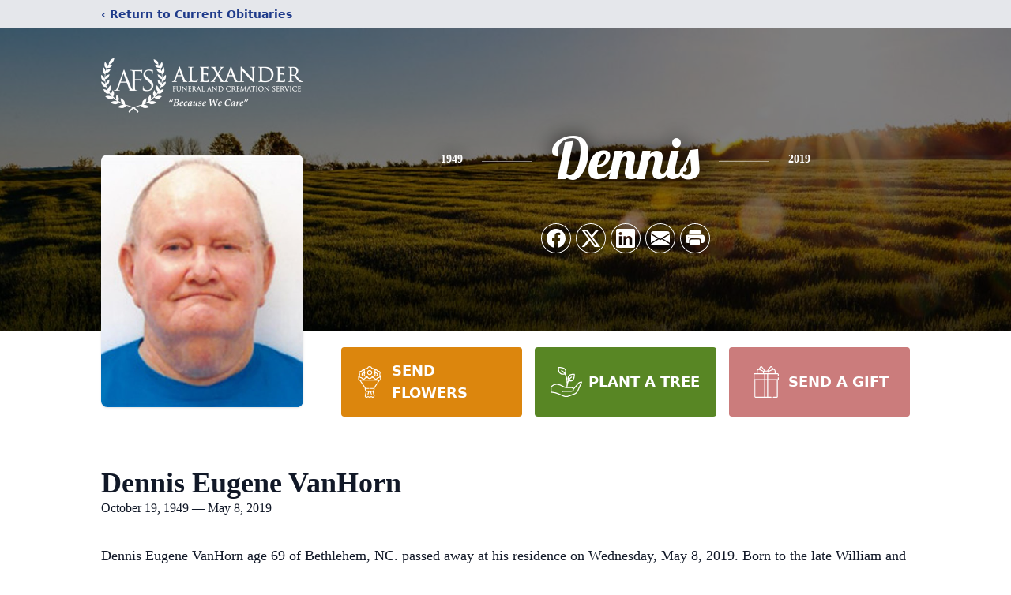

--- FILE ---
content_type: text/html; charset=utf-8
request_url: https://www.google.com/recaptcha/enterprise/anchor?ar=1&k=6LfK3DkoAAAAANLIquHlcemOAGXOLWEBEfca9ko4&co=aHR0cHM6Ly93d3cuYWxleGZ1bmVyYWxzZXJ2aWNlLmNvbTo0NDM.&hl=en&type=image&v=PoyoqOPhxBO7pBk68S4YbpHZ&theme=light&size=invisible&badge=bottomright&anchor-ms=20000&execute-ms=30000&cb=i3kqpn8cir8y
body_size: 48841
content:
<!DOCTYPE HTML><html dir="ltr" lang="en"><head><meta http-equiv="Content-Type" content="text/html; charset=UTF-8">
<meta http-equiv="X-UA-Compatible" content="IE=edge">
<title>reCAPTCHA</title>
<style type="text/css">
/* cyrillic-ext */
@font-face {
  font-family: 'Roboto';
  font-style: normal;
  font-weight: 400;
  font-stretch: 100%;
  src: url(//fonts.gstatic.com/s/roboto/v48/KFO7CnqEu92Fr1ME7kSn66aGLdTylUAMa3GUBHMdazTgWw.woff2) format('woff2');
  unicode-range: U+0460-052F, U+1C80-1C8A, U+20B4, U+2DE0-2DFF, U+A640-A69F, U+FE2E-FE2F;
}
/* cyrillic */
@font-face {
  font-family: 'Roboto';
  font-style: normal;
  font-weight: 400;
  font-stretch: 100%;
  src: url(//fonts.gstatic.com/s/roboto/v48/KFO7CnqEu92Fr1ME7kSn66aGLdTylUAMa3iUBHMdazTgWw.woff2) format('woff2');
  unicode-range: U+0301, U+0400-045F, U+0490-0491, U+04B0-04B1, U+2116;
}
/* greek-ext */
@font-face {
  font-family: 'Roboto';
  font-style: normal;
  font-weight: 400;
  font-stretch: 100%;
  src: url(//fonts.gstatic.com/s/roboto/v48/KFO7CnqEu92Fr1ME7kSn66aGLdTylUAMa3CUBHMdazTgWw.woff2) format('woff2');
  unicode-range: U+1F00-1FFF;
}
/* greek */
@font-face {
  font-family: 'Roboto';
  font-style: normal;
  font-weight: 400;
  font-stretch: 100%;
  src: url(//fonts.gstatic.com/s/roboto/v48/KFO7CnqEu92Fr1ME7kSn66aGLdTylUAMa3-UBHMdazTgWw.woff2) format('woff2');
  unicode-range: U+0370-0377, U+037A-037F, U+0384-038A, U+038C, U+038E-03A1, U+03A3-03FF;
}
/* math */
@font-face {
  font-family: 'Roboto';
  font-style: normal;
  font-weight: 400;
  font-stretch: 100%;
  src: url(//fonts.gstatic.com/s/roboto/v48/KFO7CnqEu92Fr1ME7kSn66aGLdTylUAMawCUBHMdazTgWw.woff2) format('woff2');
  unicode-range: U+0302-0303, U+0305, U+0307-0308, U+0310, U+0312, U+0315, U+031A, U+0326-0327, U+032C, U+032F-0330, U+0332-0333, U+0338, U+033A, U+0346, U+034D, U+0391-03A1, U+03A3-03A9, U+03B1-03C9, U+03D1, U+03D5-03D6, U+03F0-03F1, U+03F4-03F5, U+2016-2017, U+2034-2038, U+203C, U+2040, U+2043, U+2047, U+2050, U+2057, U+205F, U+2070-2071, U+2074-208E, U+2090-209C, U+20D0-20DC, U+20E1, U+20E5-20EF, U+2100-2112, U+2114-2115, U+2117-2121, U+2123-214F, U+2190, U+2192, U+2194-21AE, U+21B0-21E5, U+21F1-21F2, U+21F4-2211, U+2213-2214, U+2216-22FF, U+2308-230B, U+2310, U+2319, U+231C-2321, U+2336-237A, U+237C, U+2395, U+239B-23B7, U+23D0, U+23DC-23E1, U+2474-2475, U+25AF, U+25B3, U+25B7, U+25BD, U+25C1, U+25CA, U+25CC, U+25FB, U+266D-266F, U+27C0-27FF, U+2900-2AFF, U+2B0E-2B11, U+2B30-2B4C, U+2BFE, U+3030, U+FF5B, U+FF5D, U+1D400-1D7FF, U+1EE00-1EEFF;
}
/* symbols */
@font-face {
  font-family: 'Roboto';
  font-style: normal;
  font-weight: 400;
  font-stretch: 100%;
  src: url(//fonts.gstatic.com/s/roboto/v48/KFO7CnqEu92Fr1ME7kSn66aGLdTylUAMaxKUBHMdazTgWw.woff2) format('woff2');
  unicode-range: U+0001-000C, U+000E-001F, U+007F-009F, U+20DD-20E0, U+20E2-20E4, U+2150-218F, U+2190, U+2192, U+2194-2199, U+21AF, U+21E6-21F0, U+21F3, U+2218-2219, U+2299, U+22C4-22C6, U+2300-243F, U+2440-244A, U+2460-24FF, U+25A0-27BF, U+2800-28FF, U+2921-2922, U+2981, U+29BF, U+29EB, U+2B00-2BFF, U+4DC0-4DFF, U+FFF9-FFFB, U+10140-1018E, U+10190-1019C, U+101A0, U+101D0-101FD, U+102E0-102FB, U+10E60-10E7E, U+1D2C0-1D2D3, U+1D2E0-1D37F, U+1F000-1F0FF, U+1F100-1F1AD, U+1F1E6-1F1FF, U+1F30D-1F30F, U+1F315, U+1F31C, U+1F31E, U+1F320-1F32C, U+1F336, U+1F378, U+1F37D, U+1F382, U+1F393-1F39F, U+1F3A7-1F3A8, U+1F3AC-1F3AF, U+1F3C2, U+1F3C4-1F3C6, U+1F3CA-1F3CE, U+1F3D4-1F3E0, U+1F3ED, U+1F3F1-1F3F3, U+1F3F5-1F3F7, U+1F408, U+1F415, U+1F41F, U+1F426, U+1F43F, U+1F441-1F442, U+1F444, U+1F446-1F449, U+1F44C-1F44E, U+1F453, U+1F46A, U+1F47D, U+1F4A3, U+1F4B0, U+1F4B3, U+1F4B9, U+1F4BB, U+1F4BF, U+1F4C8-1F4CB, U+1F4D6, U+1F4DA, U+1F4DF, U+1F4E3-1F4E6, U+1F4EA-1F4ED, U+1F4F7, U+1F4F9-1F4FB, U+1F4FD-1F4FE, U+1F503, U+1F507-1F50B, U+1F50D, U+1F512-1F513, U+1F53E-1F54A, U+1F54F-1F5FA, U+1F610, U+1F650-1F67F, U+1F687, U+1F68D, U+1F691, U+1F694, U+1F698, U+1F6AD, U+1F6B2, U+1F6B9-1F6BA, U+1F6BC, U+1F6C6-1F6CF, U+1F6D3-1F6D7, U+1F6E0-1F6EA, U+1F6F0-1F6F3, U+1F6F7-1F6FC, U+1F700-1F7FF, U+1F800-1F80B, U+1F810-1F847, U+1F850-1F859, U+1F860-1F887, U+1F890-1F8AD, U+1F8B0-1F8BB, U+1F8C0-1F8C1, U+1F900-1F90B, U+1F93B, U+1F946, U+1F984, U+1F996, U+1F9E9, U+1FA00-1FA6F, U+1FA70-1FA7C, U+1FA80-1FA89, U+1FA8F-1FAC6, U+1FACE-1FADC, U+1FADF-1FAE9, U+1FAF0-1FAF8, U+1FB00-1FBFF;
}
/* vietnamese */
@font-face {
  font-family: 'Roboto';
  font-style: normal;
  font-weight: 400;
  font-stretch: 100%;
  src: url(//fonts.gstatic.com/s/roboto/v48/KFO7CnqEu92Fr1ME7kSn66aGLdTylUAMa3OUBHMdazTgWw.woff2) format('woff2');
  unicode-range: U+0102-0103, U+0110-0111, U+0128-0129, U+0168-0169, U+01A0-01A1, U+01AF-01B0, U+0300-0301, U+0303-0304, U+0308-0309, U+0323, U+0329, U+1EA0-1EF9, U+20AB;
}
/* latin-ext */
@font-face {
  font-family: 'Roboto';
  font-style: normal;
  font-weight: 400;
  font-stretch: 100%;
  src: url(//fonts.gstatic.com/s/roboto/v48/KFO7CnqEu92Fr1ME7kSn66aGLdTylUAMa3KUBHMdazTgWw.woff2) format('woff2');
  unicode-range: U+0100-02BA, U+02BD-02C5, U+02C7-02CC, U+02CE-02D7, U+02DD-02FF, U+0304, U+0308, U+0329, U+1D00-1DBF, U+1E00-1E9F, U+1EF2-1EFF, U+2020, U+20A0-20AB, U+20AD-20C0, U+2113, U+2C60-2C7F, U+A720-A7FF;
}
/* latin */
@font-face {
  font-family: 'Roboto';
  font-style: normal;
  font-weight: 400;
  font-stretch: 100%;
  src: url(//fonts.gstatic.com/s/roboto/v48/KFO7CnqEu92Fr1ME7kSn66aGLdTylUAMa3yUBHMdazQ.woff2) format('woff2');
  unicode-range: U+0000-00FF, U+0131, U+0152-0153, U+02BB-02BC, U+02C6, U+02DA, U+02DC, U+0304, U+0308, U+0329, U+2000-206F, U+20AC, U+2122, U+2191, U+2193, U+2212, U+2215, U+FEFF, U+FFFD;
}
/* cyrillic-ext */
@font-face {
  font-family: 'Roboto';
  font-style: normal;
  font-weight: 500;
  font-stretch: 100%;
  src: url(//fonts.gstatic.com/s/roboto/v48/KFO7CnqEu92Fr1ME7kSn66aGLdTylUAMa3GUBHMdazTgWw.woff2) format('woff2');
  unicode-range: U+0460-052F, U+1C80-1C8A, U+20B4, U+2DE0-2DFF, U+A640-A69F, U+FE2E-FE2F;
}
/* cyrillic */
@font-face {
  font-family: 'Roboto';
  font-style: normal;
  font-weight: 500;
  font-stretch: 100%;
  src: url(//fonts.gstatic.com/s/roboto/v48/KFO7CnqEu92Fr1ME7kSn66aGLdTylUAMa3iUBHMdazTgWw.woff2) format('woff2');
  unicode-range: U+0301, U+0400-045F, U+0490-0491, U+04B0-04B1, U+2116;
}
/* greek-ext */
@font-face {
  font-family: 'Roboto';
  font-style: normal;
  font-weight: 500;
  font-stretch: 100%;
  src: url(//fonts.gstatic.com/s/roboto/v48/KFO7CnqEu92Fr1ME7kSn66aGLdTylUAMa3CUBHMdazTgWw.woff2) format('woff2');
  unicode-range: U+1F00-1FFF;
}
/* greek */
@font-face {
  font-family: 'Roboto';
  font-style: normal;
  font-weight: 500;
  font-stretch: 100%;
  src: url(//fonts.gstatic.com/s/roboto/v48/KFO7CnqEu92Fr1ME7kSn66aGLdTylUAMa3-UBHMdazTgWw.woff2) format('woff2');
  unicode-range: U+0370-0377, U+037A-037F, U+0384-038A, U+038C, U+038E-03A1, U+03A3-03FF;
}
/* math */
@font-face {
  font-family: 'Roboto';
  font-style: normal;
  font-weight: 500;
  font-stretch: 100%;
  src: url(//fonts.gstatic.com/s/roboto/v48/KFO7CnqEu92Fr1ME7kSn66aGLdTylUAMawCUBHMdazTgWw.woff2) format('woff2');
  unicode-range: U+0302-0303, U+0305, U+0307-0308, U+0310, U+0312, U+0315, U+031A, U+0326-0327, U+032C, U+032F-0330, U+0332-0333, U+0338, U+033A, U+0346, U+034D, U+0391-03A1, U+03A3-03A9, U+03B1-03C9, U+03D1, U+03D5-03D6, U+03F0-03F1, U+03F4-03F5, U+2016-2017, U+2034-2038, U+203C, U+2040, U+2043, U+2047, U+2050, U+2057, U+205F, U+2070-2071, U+2074-208E, U+2090-209C, U+20D0-20DC, U+20E1, U+20E5-20EF, U+2100-2112, U+2114-2115, U+2117-2121, U+2123-214F, U+2190, U+2192, U+2194-21AE, U+21B0-21E5, U+21F1-21F2, U+21F4-2211, U+2213-2214, U+2216-22FF, U+2308-230B, U+2310, U+2319, U+231C-2321, U+2336-237A, U+237C, U+2395, U+239B-23B7, U+23D0, U+23DC-23E1, U+2474-2475, U+25AF, U+25B3, U+25B7, U+25BD, U+25C1, U+25CA, U+25CC, U+25FB, U+266D-266F, U+27C0-27FF, U+2900-2AFF, U+2B0E-2B11, U+2B30-2B4C, U+2BFE, U+3030, U+FF5B, U+FF5D, U+1D400-1D7FF, U+1EE00-1EEFF;
}
/* symbols */
@font-face {
  font-family: 'Roboto';
  font-style: normal;
  font-weight: 500;
  font-stretch: 100%;
  src: url(//fonts.gstatic.com/s/roboto/v48/KFO7CnqEu92Fr1ME7kSn66aGLdTylUAMaxKUBHMdazTgWw.woff2) format('woff2');
  unicode-range: U+0001-000C, U+000E-001F, U+007F-009F, U+20DD-20E0, U+20E2-20E4, U+2150-218F, U+2190, U+2192, U+2194-2199, U+21AF, U+21E6-21F0, U+21F3, U+2218-2219, U+2299, U+22C4-22C6, U+2300-243F, U+2440-244A, U+2460-24FF, U+25A0-27BF, U+2800-28FF, U+2921-2922, U+2981, U+29BF, U+29EB, U+2B00-2BFF, U+4DC0-4DFF, U+FFF9-FFFB, U+10140-1018E, U+10190-1019C, U+101A0, U+101D0-101FD, U+102E0-102FB, U+10E60-10E7E, U+1D2C0-1D2D3, U+1D2E0-1D37F, U+1F000-1F0FF, U+1F100-1F1AD, U+1F1E6-1F1FF, U+1F30D-1F30F, U+1F315, U+1F31C, U+1F31E, U+1F320-1F32C, U+1F336, U+1F378, U+1F37D, U+1F382, U+1F393-1F39F, U+1F3A7-1F3A8, U+1F3AC-1F3AF, U+1F3C2, U+1F3C4-1F3C6, U+1F3CA-1F3CE, U+1F3D4-1F3E0, U+1F3ED, U+1F3F1-1F3F3, U+1F3F5-1F3F7, U+1F408, U+1F415, U+1F41F, U+1F426, U+1F43F, U+1F441-1F442, U+1F444, U+1F446-1F449, U+1F44C-1F44E, U+1F453, U+1F46A, U+1F47D, U+1F4A3, U+1F4B0, U+1F4B3, U+1F4B9, U+1F4BB, U+1F4BF, U+1F4C8-1F4CB, U+1F4D6, U+1F4DA, U+1F4DF, U+1F4E3-1F4E6, U+1F4EA-1F4ED, U+1F4F7, U+1F4F9-1F4FB, U+1F4FD-1F4FE, U+1F503, U+1F507-1F50B, U+1F50D, U+1F512-1F513, U+1F53E-1F54A, U+1F54F-1F5FA, U+1F610, U+1F650-1F67F, U+1F687, U+1F68D, U+1F691, U+1F694, U+1F698, U+1F6AD, U+1F6B2, U+1F6B9-1F6BA, U+1F6BC, U+1F6C6-1F6CF, U+1F6D3-1F6D7, U+1F6E0-1F6EA, U+1F6F0-1F6F3, U+1F6F7-1F6FC, U+1F700-1F7FF, U+1F800-1F80B, U+1F810-1F847, U+1F850-1F859, U+1F860-1F887, U+1F890-1F8AD, U+1F8B0-1F8BB, U+1F8C0-1F8C1, U+1F900-1F90B, U+1F93B, U+1F946, U+1F984, U+1F996, U+1F9E9, U+1FA00-1FA6F, U+1FA70-1FA7C, U+1FA80-1FA89, U+1FA8F-1FAC6, U+1FACE-1FADC, U+1FADF-1FAE9, U+1FAF0-1FAF8, U+1FB00-1FBFF;
}
/* vietnamese */
@font-face {
  font-family: 'Roboto';
  font-style: normal;
  font-weight: 500;
  font-stretch: 100%;
  src: url(//fonts.gstatic.com/s/roboto/v48/KFO7CnqEu92Fr1ME7kSn66aGLdTylUAMa3OUBHMdazTgWw.woff2) format('woff2');
  unicode-range: U+0102-0103, U+0110-0111, U+0128-0129, U+0168-0169, U+01A0-01A1, U+01AF-01B0, U+0300-0301, U+0303-0304, U+0308-0309, U+0323, U+0329, U+1EA0-1EF9, U+20AB;
}
/* latin-ext */
@font-face {
  font-family: 'Roboto';
  font-style: normal;
  font-weight: 500;
  font-stretch: 100%;
  src: url(//fonts.gstatic.com/s/roboto/v48/KFO7CnqEu92Fr1ME7kSn66aGLdTylUAMa3KUBHMdazTgWw.woff2) format('woff2');
  unicode-range: U+0100-02BA, U+02BD-02C5, U+02C7-02CC, U+02CE-02D7, U+02DD-02FF, U+0304, U+0308, U+0329, U+1D00-1DBF, U+1E00-1E9F, U+1EF2-1EFF, U+2020, U+20A0-20AB, U+20AD-20C0, U+2113, U+2C60-2C7F, U+A720-A7FF;
}
/* latin */
@font-face {
  font-family: 'Roboto';
  font-style: normal;
  font-weight: 500;
  font-stretch: 100%;
  src: url(//fonts.gstatic.com/s/roboto/v48/KFO7CnqEu92Fr1ME7kSn66aGLdTylUAMa3yUBHMdazQ.woff2) format('woff2');
  unicode-range: U+0000-00FF, U+0131, U+0152-0153, U+02BB-02BC, U+02C6, U+02DA, U+02DC, U+0304, U+0308, U+0329, U+2000-206F, U+20AC, U+2122, U+2191, U+2193, U+2212, U+2215, U+FEFF, U+FFFD;
}
/* cyrillic-ext */
@font-face {
  font-family: 'Roboto';
  font-style: normal;
  font-weight: 900;
  font-stretch: 100%;
  src: url(//fonts.gstatic.com/s/roboto/v48/KFO7CnqEu92Fr1ME7kSn66aGLdTylUAMa3GUBHMdazTgWw.woff2) format('woff2');
  unicode-range: U+0460-052F, U+1C80-1C8A, U+20B4, U+2DE0-2DFF, U+A640-A69F, U+FE2E-FE2F;
}
/* cyrillic */
@font-face {
  font-family: 'Roboto';
  font-style: normal;
  font-weight: 900;
  font-stretch: 100%;
  src: url(//fonts.gstatic.com/s/roboto/v48/KFO7CnqEu92Fr1ME7kSn66aGLdTylUAMa3iUBHMdazTgWw.woff2) format('woff2');
  unicode-range: U+0301, U+0400-045F, U+0490-0491, U+04B0-04B1, U+2116;
}
/* greek-ext */
@font-face {
  font-family: 'Roboto';
  font-style: normal;
  font-weight: 900;
  font-stretch: 100%;
  src: url(//fonts.gstatic.com/s/roboto/v48/KFO7CnqEu92Fr1ME7kSn66aGLdTylUAMa3CUBHMdazTgWw.woff2) format('woff2');
  unicode-range: U+1F00-1FFF;
}
/* greek */
@font-face {
  font-family: 'Roboto';
  font-style: normal;
  font-weight: 900;
  font-stretch: 100%;
  src: url(//fonts.gstatic.com/s/roboto/v48/KFO7CnqEu92Fr1ME7kSn66aGLdTylUAMa3-UBHMdazTgWw.woff2) format('woff2');
  unicode-range: U+0370-0377, U+037A-037F, U+0384-038A, U+038C, U+038E-03A1, U+03A3-03FF;
}
/* math */
@font-face {
  font-family: 'Roboto';
  font-style: normal;
  font-weight: 900;
  font-stretch: 100%;
  src: url(//fonts.gstatic.com/s/roboto/v48/KFO7CnqEu92Fr1ME7kSn66aGLdTylUAMawCUBHMdazTgWw.woff2) format('woff2');
  unicode-range: U+0302-0303, U+0305, U+0307-0308, U+0310, U+0312, U+0315, U+031A, U+0326-0327, U+032C, U+032F-0330, U+0332-0333, U+0338, U+033A, U+0346, U+034D, U+0391-03A1, U+03A3-03A9, U+03B1-03C9, U+03D1, U+03D5-03D6, U+03F0-03F1, U+03F4-03F5, U+2016-2017, U+2034-2038, U+203C, U+2040, U+2043, U+2047, U+2050, U+2057, U+205F, U+2070-2071, U+2074-208E, U+2090-209C, U+20D0-20DC, U+20E1, U+20E5-20EF, U+2100-2112, U+2114-2115, U+2117-2121, U+2123-214F, U+2190, U+2192, U+2194-21AE, U+21B0-21E5, U+21F1-21F2, U+21F4-2211, U+2213-2214, U+2216-22FF, U+2308-230B, U+2310, U+2319, U+231C-2321, U+2336-237A, U+237C, U+2395, U+239B-23B7, U+23D0, U+23DC-23E1, U+2474-2475, U+25AF, U+25B3, U+25B7, U+25BD, U+25C1, U+25CA, U+25CC, U+25FB, U+266D-266F, U+27C0-27FF, U+2900-2AFF, U+2B0E-2B11, U+2B30-2B4C, U+2BFE, U+3030, U+FF5B, U+FF5D, U+1D400-1D7FF, U+1EE00-1EEFF;
}
/* symbols */
@font-face {
  font-family: 'Roboto';
  font-style: normal;
  font-weight: 900;
  font-stretch: 100%;
  src: url(//fonts.gstatic.com/s/roboto/v48/KFO7CnqEu92Fr1ME7kSn66aGLdTylUAMaxKUBHMdazTgWw.woff2) format('woff2');
  unicode-range: U+0001-000C, U+000E-001F, U+007F-009F, U+20DD-20E0, U+20E2-20E4, U+2150-218F, U+2190, U+2192, U+2194-2199, U+21AF, U+21E6-21F0, U+21F3, U+2218-2219, U+2299, U+22C4-22C6, U+2300-243F, U+2440-244A, U+2460-24FF, U+25A0-27BF, U+2800-28FF, U+2921-2922, U+2981, U+29BF, U+29EB, U+2B00-2BFF, U+4DC0-4DFF, U+FFF9-FFFB, U+10140-1018E, U+10190-1019C, U+101A0, U+101D0-101FD, U+102E0-102FB, U+10E60-10E7E, U+1D2C0-1D2D3, U+1D2E0-1D37F, U+1F000-1F0FF, U+1F100-1F1AD, U+1F1E6-1F1FF, U+1F30D-1F30F, U+1F315, U+1F31C, U+1F31E, U+1F320-1F32C, U+1F336, U+1F378, U+1F37D, U+1F382, U+1F393-1F39F, U+1F3A7-1F3A8, U+1F3AC-1F3AF, U+1F3C2, U+1F3C4-1F3C6, U+1F3CA-1F3CE, U+1F3D4-1F3E0, U+1F3ED, U+1F3F1-1F3F3, U+1F3F5-1F3F7, U+1F408, U+1F415, U+1F41F, U+1F426, U+1F43F, U+1F441-1F442, U+1F444, U+1F446-1F449, U+1F44C-1F44E, U+1F453, U+1F46A, U+1F47D, U+1F4A3, U+1F4B0, U+1F4B3, U+1F4B9, U+1F4BB, U+1F4BF, U+1F4C8-1F4CB, U+1F4D6, U+1F4DA, U+1F4DF, U+1F4E3-1F4E6, U+1F4EA-1F4ED, U+1F4F7, U+1F4F9-1F4FB, U+1F4FD-1F4FE, U+1F503, U+1F507-1F50B, U+1F50D, U+1F512-1F513, U+1F53E-1F54A, U+1F54F-1F5FA, U+1F610, U+1F650-1F67F, U+1F687, U+1F68D, U+1F691, U+1F694, U+1F698, U+1F6AD, U+1F6B2, U+1F6B9-1F6BA, U+1F6BC, U+1F6C6-1F6CF, U+1F6D3-1F6D7, U+1F6E0-1F6EA, U+1F6F0-1F6F3, U+1F6F7-1F6FC, U+1F700-1F7FF, U+1F800-1F80B, U+1F810-1F847, U+1F850-1F859, U+1F860-1F887, U+1F890-1F8AD, U+1F8B0-1F8BB, U+1F8C0-1F8C1, U+1F900-1F90B, U+1F93B, U+1F946, U+1F984, U+1F996, U+1F9E9, U+1FA00-1FA6F, U+1FA70-1FA7C, U+1FA80-1FA89, U+1FA8F-1FAC6, U+1FACE-1FADC, U+1FADF-1FAE9, U+1FAF0-1FAF8, U+1FB00-1FBFF;
}
/* vietnamese */
@font-face {
  font-family: 'Roboto';
  font-style: normal;
  font-weight: 900;
  font-stretch: 100%;
  src: url(//fonts.gstatic.com/s/roboto/v48/KFO7CnqEu92Fr1ME7kSn66aGLdTylUAMa3OUBHMdazTgWw.woff2) format('woff2');
  unicode-range: U+0102-0103, U+0110-0111, U+0128-0129, U+0168-0169, U+01A0-01A1, U+01AF-01B0, U+0300-0301, U+0303-0304, U+0308-0309, U+0323, U+0329, U+1EA0-1EF9, U+20AB;
}
/* latin-ext */
@font-face {
  font-family: 'Roboto';
  font-style: normal;
  font-weight: 900;
  font-stretch: 100%;
  src: url(//fonts.gstatic.com/s/roboto/v48/KFO7CnqEu92Fr1ME7kSn66aGLdTylUAMa3KUBHMdazTgWw.woff2) format('woff2');
  unicode-range: U+0100-02BA, U+02BD-02C5, U+02C7-02CC, U+02CE-02D7, U+02DD-02FF, U+0304, U+0308, U+0329, U+1D00-1DBF, U+1E00-1E9F, U+1EF2-1EFF, U+2020, U+20A0-20AB, U+20AD-20C0, U+2113, U+2C60-2C7F, U+A720-A7FF;
}
/* latin */
@font-face {
  font-family: 'Roboto';
  font-style: normal;
  font-weight: 900;
  font-stretch: 100%;
  src: url(//fonts.gstatic.com/s/roboto/v48/KFO7CnqEu92Fr1ME7kSn66aGLdTylUAMa3yUBHMdazQ.woff2) format('woff2');
  unicode-range: U+0000-00FF, U+0131, U+0152-0153, U+02BB-02BC, U+02C6, U+02DA, U+02DC, U+0304, U+0308, U+0329, U+2000-206F, U+20AC, U+2122, U+2191, U+2193, U+2212, U+2215, U+FEFF, U+FFFD;
}

</style>
<link rel="stylesheet" type="text/css" href="https://www.gstatic.com/recaptcha/releases/PoyoqOPhxBO7pBk68S4YbpHZ/styles__ltr.css">
<script nonce="BRuci9K-_mjTZA7Q3x2GtQ" type="text/javascript">window['__recaptcha_api'] = 'https://www.google.com/recaptcha/enterprise/';</script>
<script type="text/javascript" src="https://www.gstatic.com/recaptcha/releases/PoyoqOPhxBO7pBk68S4YbpHZ/recaptcha__en.js" nonce="BRuci9K-_mjTZA7Q3x2GtQ">
      
    </script></head>
<body><div id="rc-anchor-alert" class="rc-anchor-alert"></div>
<input type="hidden" id="recaptcha-token" value="[base64]">
<script type="text/javascript" nonce="BRuci9K-_mjTZA7Q3x2GtQ">
      recaptcha.anchor.Main.init("[\x22ainput\x22,[\x22bgdata\x22,\x22\x22,\[base64]/[base64]/[base64]/ZyhXLGgpOnEoW04sMjEsbF0sVywwKSxoKSxmYWxzZSxmYWxzZSl9Y2F0Y2goayl7RygzNTgsVyk/[base64]/[base64]/[base64]/[base64]/[base64]/[base64]/[base64]/bmV3IEJbT10oRFswXSk6dz09Mj9uZXcgQltPXShEWzBdLERbMV0pOnc9PTM/bmV3IEJbT10oRFswXSxEWzFdLERbMl0pOnc9PTQ/[base64]/[base64]/[base64]/[base64]/[base64]\\u003d\x22,\[base64]\x22,\x22w4tzV8ODRV/CnMKoJ2tZM8OYEnLDrcOFTSLCh8KKw6HDlcOzI8KhLMKLdl94FBHDh8K1NiHCgMKBw6/CtMOmQS7CkAcLBcKqB1zCt8ORw5YwIcKzw4R8A8KJGMKsw7jDmcK+wrDCosOHw6xIYMK/wq4iJQ8awoTCpMOnFAxNfjd3woUNwrpyccKEUMKmw59bM8KEwqMUw7hlwobCj0gYw7Vuw5MLMXsVwrLCoG9MVMOxw5hEw5obw7Bpd8OXw6fDsMKxw5AJecO1I3DDsjfDo8OuwqzDtl/[base64]/CmVXCtMKNOyYjRTAswrXCvVDDm3/[base64]/[base64]/DtMKgwqAkaVUDw50lwpMNe8OuB8OJwrTCpz7CkWvCrMKBVCpjX8KxwqTCh8OCwqDDq8KPHiwUYgDDlSfDl8K9XX8wfcKxd8OGw7bDmsOeCMKkw7YHa8KCwr1LKsOJw6fDhw14w4/DvsKhXcOhw7E4wqRkw5nCocOlV8Kdwqtqw43DvMOvGU/DgGhdwoPCvsO3fwzCoxDCp8KGacOAAQDDq8KgUcOzOBEewooyO8K2dSMQwq89cxQiwoY6wrBGOcK/AsOww4JDHVbDvXHClyIzwqDDg8K7woVnUcK3wovDjATDm3LCq1BgPsOww5TCoR/[base64]/[base64]/DgQ8jbMKBH8KPw57Dg2nDsMK6I8K5w6HCksKxPncCwovCrFrCrzHDtGA+VcORLyh4GcKew4nClsKXaVvDuy/DlCTCoMKxw7huwqQBfMOcw5HDk8ORw7E+wq1pA8OQBUdkwpk2d0PDm8OFXMO4w7nDjmMIQgHDiwrDj8KXw57Cu8O6wqDDtzZ8w6/Dj1nCkcKww7AJw7jCkgFIT8KGEsKow4TCuMOKBzbCn2d/w4vCvcOnwolVw67DnV/Dt8KCZy8jCAcoZhUXfcKAw7rCmXN2RMOTw6U+JMKaRnXCg8OtwqjCu8OhwrNsHXoJL3odQD5SesOYw5o+Kg/Co8OPK8Ofw4AvUnzDuC3CrX3CtcKhwqrDmXFcdnsvw6JNLh3DuANQwqcuNcKnw4HDo2bCgMKhw6FTwrLCn8K5bMKHRXPCoMORw7/Dr8OsWsO4w63Cv8KIw7kxwpYTwplLwofCrsO4w5k9wonDn8K4w7zCvwx/MsOPU8O/[base64]/CmwfCgUXChlfDpcKSGzc3w6dbw4UtCsKaS8KMHC1OCSvCoDjDgznDtHPDrkrDjMKrwoNzwqXCuMKUKHjCu2jCncKzfjLDjn/Cq8K7w4khS8KvOHBkw5XCqFvCijDDp8KXccOHwoXDgzwgeHHCsxfDpVXDkycGQBjCo8OEwrkSw4TDvMK9XTvCnzdOETDDi8KXwpTDr0zDu8O4LgjDkcO/L0FBwo9uw7nDv8K2dxvDscK0GwldRMOgGVDDhz3DgsK3FzzCthsMI8Kpwo/[base64]/DviVbwqXDjsKJHH3DnMKvMhZaMMOcwrvDiMKPw7LCmj7Cq8OfJGvCrMO/w4o8wonDnQrCgsODBcOfw6QABEQewrDCuxh+bAfCki87VwYTw6Abw7DDssOcw7dWDT0gaA8PwrjDuGrCo08fM8OOLinDhMO2aFbCuhnDscKTTRt/SMK/w57DgRkQw7fCmMOwQMOKw6DCrMOHw7NAwqfDtMKtRjrCnXhSwq/DhsKVw44QUS7Di8OWV8OIw7AHPcO3w77CtcOgw5DCtsKHMsOFwp3DosKvZgU/ZFZJek0twrB/[base64]/[base64]/DtcOQwrUJw5UBw59PMWc/w4rDosKlKyrCh8O0fSPDrVnCkcO1OQp+w5oDwpRGw6x7w5TDlSYww50FcMOqw640wqTDtgR1RcOvwrLDv8OAIMOQcSxWcHVdUyjClMOsTMO6S8Otw7UjN8OeG8KlOsK1E8Krw5fCp0nDhDNKaj7Ci8KzVwvDpMOlw6/[base64]/Cog/[base64]/Cr3bDmMKfODcCZhRbKEzChMO7WxTDsB/Co2UQasO+wozChcKCQjggwrQcwqnDtmtjY0bDrREXwppTwotLTl4hD8O4woPCt8K3wr4gwqfDlcKfdTjCt8Kyw4lAwqTCmUfCv8OtICLCpsK3w7hww7glwrvCrcK8wqsBw6jClmHCvcOtwpVNJxjCqMK1R2nDpHRobl/CmMOSJcKgasOAw4h3IsK8w4V6a3N5OQ7DvhlsPC9aw6NweX09VDIFEEQDwoYXw5sPw58owprDpW0Bw60iw6p7RsOgw5kLJsKHLcOcw7xcw4F1PHBjwqhoDsKgw6NKw7zChX1Cw5U3Y8KYZB9/wrLCiMONUsOdwpkoIDIFE8K3aVLDlENuwrTDsMOlPHXCnUXChMObGcKXVMKMaMOTwqvCpXsSwr4dwpXDmlXCksOJHcOGwo7DnsOpw7oiwoBQw6phLTvCksKcPcKnL8OWAVvDm2rCvsKZw77Dsl9MwqZew5HDgsOFwql9wozCjMKgR8K3ccK9OsKZbF/DhBlTw5TDrkNtfynCncOOV2VRGMONLcKKw41+XHnDscKiI8O/UG3Di33Cr8Kcw5zCpkhAwrsGwo9wwobDvyXCpsOCBBwjw7ERwoDCisOFwo3DkMK+w617w7HDjsOew5TCicKZw6jCuhfCgyNWH2Zgw7fCgsO0wq4+VmpKbCnDjDwqZcKBw4Mww7DChMKew47CvMOgwr1Aw5UpU8OLwqUbwpR2O8OGw4/CnCLCvcKBw4/DrMOMTcKpTMOxw4hcPMOYAcKUVWDDksK6w7fCvGvCg8KQwp1KwqTCicKSw5vCqVpXw7DCnsODQMKFZMK1D8KFQMO6w4gPw4fCg8Ogw4/ChcOiw4PDgMKvR8O7w5M/w7RBG8K1w4EywozDrBQOHFInw40AwoZYClp/R8Kfw4DDksKow7XCiQ3DhgIgCMOXesOYVcOCw7PCnMOFdhbDumtwNS/Dn8OJCMOpZUIKbMOXNXHDkcKaK8Kywr/CsMOCKsKAw6DDhVrDlXnCkBrDu8OIw5nDrcOjDmkKK01gIS7CscOGw6HCjsKKwr3DtcORHsKwFzl3XXA6wrERd8OackfDrcKCwp4ww4/[base64]/CtjzDr8Oew4LCmMOywpLCin/[base64]/w5HCo8OEw6YlR8OAw4TDgsKRMcK0wqFBWsKdcQTDhcKAw6bCswIxw7nDhMKmYEnDkXrDrsKYw4Nhw4MnL8Ksw6lIe8OvUwTCnsK7EgvDrUrDjQAUMsOmTBTDqErDs2jCjSbCnCXClmwrZcK1YMKiw5/DrsK1wovDoy/DpEfDv37CosKfwpoINk/Ctg/CmjrDtcOQEMOFwrZKw5onAcKualRhw4VDUEUKwpvChcO0N8OdISTDnkbCrMOmwoXClRNgwpfDhXrDrEYIGg/DqnIhfgLDrcOpFMOCw58Uw5wWwqYqRQh0CUXCgcKsw63CkiZ3w77CrRfDtTzDk8KEw5MyB24GXsK8w5nDucKvTMO3wotVw64DwoBfQcOzw7F9woQ4wr8DLMOzOB1/ZcKow6EVwq3DqsOcwqUow7XDhBLCsxfCusOSX3VKKcOcQsKtF2AUw6RXwo0Pw5AywrgfwqHCtCLDlcO4LcK2w7pRw5TCmsKdacKMw6zDvAF9biDDnDLCnMK/IcKzVcO2OzRtw6Mbw5bDgHgvwr3DokFpSsO3T1vCucKqB8Ovel1wPMKbw4EIw4EVw4XDtyTCgB1ow5IaYnrCpMK/w5DDj8Oyw5s+ViFdw75qwpLCu8OZw4Z1woUFwqLCukwTw6hmw7Nfw4w9w4xgw73ChsKsEHfCsWUtw6pxeRk+woTCnsOEA8K+L0XDlMOeZ8KQwp/Dh8OUa8KYw47CncOWwppNw7E0HMKow7EHwpNeQRdwQS17FcK/P2bDpsKxKsOHT8KvwrIsw617FzEPMcKMwrzDswZdPcKLw7vCrsOJw7vDhTgpw6/CnUlvwoU1w5Jow7PDocOvw68qd8KwHXcTVkXCniJpw74EAF1Mw6zCncKJw4zCnlonw47Ds8OXNjnCt8OTw5fDhcOlwqHCkF7DnMKHCcOIE8K8w4/Ci8Ktw6bClcK1w4zCj8KNwoZCYAsswoTDlkTDsz9JcsOQWcK8wprDisOZw4kowrnDh8KAw5g2TyVWCRlTwrlUw63DvsOZfsKoEBfCjsKtwqPCg8OcBMOYAsOzIMKpasK6WiDDlj3CiFHDu3jCmsKGFRHDi1HDlcO8w4wswo/CiDB7wrbDiMO7f8KLbHVMV08Hw7t6CcKtwoTDlWd7EcKHw5oPw4wmD1DCpUJnXzwiAhPClHUNTmXDmGrDu2VBw43DvXJ+wpLCl8KoTHdlwrzCoMOyw7FAw61/w5hHU8OBwo7CgQDDpV/[base64]/DhsOuw7MPFsOQwpMjw4fDsS5jAsOwezbDlsK1VQjCiEfCuFrCvcKZwqTCp8KVLD/CgMOpCysAwpkIVTlTw5EvRWnCr07DtnwBBsOOHcKpw4bDmmPDlcOtw4/DhHTDhF3DknTCkMKZw5hww6IyH2o+OsKfw43CknHCgsOZwoXCtSB8NGNmYRDDrnZQw57DkCprwpNsCWvCi8KywqLDvcOrU2fChCrCh8KtPsOxOEMEwp3Dt8OMwqzCrHcWKcOrJsOSwrnClXTCghXDp3PDgR7CpiM8LMK/[base64]/wp3DisKmIyIUwojCncOQw4/CmQXCuj0iSxxOHMKBKcO+dsOlcMO2wrgawr/[base64]/wq/CrsO8EwABw7AmdsK9fhLCh0/CkMKOw5QkJnc2wrdPw7YmKcODbsOTw7J9JUJtAWjDlsO6Q8KTSMKoDsKnw7UAwqVWwp/Di8Kpwq8aLmjCjMOMw54rLWLDicOrw4LCtMOzw4dLwrUQWnvDgy3CgjvDj8O3w5XCmykhTcK+w4jDiyV7IxvCtAoIwrlNJsKFVl9+ZFTDinJPw6dSwonDtC7Du0cuwqhTL2XClEHClMOewpZraHrDl8KlwqvCnMOVw7sXesKlVR/[base64]/DsBbCtHtrw4UyfQHDl8KMwp8CLsOKwrnDunDCrHbCpCNrGcO1dsO4VcOvJzsLL2tTwrEIwpfDt0gLFMOQwq3DhMKqwpQcfsKTMsKVw4APw5QhIMKtw7/CnyLCv2fCo8OCZVTCksKxC8Ogwo7ChmdDEnDDtS3DosKTw45mZ8OSMsKzwql8w4JJYw7CqsO6JsKsLwRew4PDoU8Yw597T1XCvhJ6w4ZjwrV7wocqQiLCmwnChcOpw6TClMOsw6fCiGTDm8Ouwo5hw7B9w68JWcK/I8OsUMKMeg3Cl8OWw4zDrSvCtsKpwqZ0w5PCtFrCm8KJwr/DicOnw5nCqcOsf8ONGsKAZRl3wowVw4tWEFDClkrCt2LCpMOFw5UFf8O4cmENwrwnAcOKGDcKw4DCtMKHw6fCg8ONw7wMWMOFwqzDjxvDl8O0X8OyEjjCs8OKeSnCqcKDwrhFwpPCkcKNwo8/MxjCt8KnS3sUw6TCixBgw6HDjk9HdSwswpBOw695asOMWGzCpU7CnMOKwp/CiRBpw7HDh8KRw43Cr8O9csOiQ0rDiMKfwqTCncKbw6tawoXDnngsKxQsw6HDosK7fzo0DMK/w6FGeGfCvcOsFGDCqUxVwpwQwolhw5pQFwoSwrvDq8K+ShDDsgo4wqLCvxFWDsKew6XCpcK0w4Jkw55/[base64]/[base64]/fcKIOFjDklnDqMKVO1ZqMVzDi8KlXAjCrFM/w7wlw6g1PQ91HD3Co8KfUlLCn8KeS8KaRcO6wohTW8Kmf0AZw4XCqyvCjQoIwq8AQB1Jw7IwwrvDolHCiDMTInBfwqvDiMK2w6ktwrk5IsKqwqURwqTCtMO3wrHDthrDgMOgw4LCok4qGgzCr8OAw59/bcO5w4wcw7TCowhUw65eCU08L8Orwo19wrbClcKmw4t+XcKHCsOVV8KNYS5dw5VUw6PCtMOqwqjCikjCnR9tInkew7zCvycJw4lXBcKrwpRQfcKLPBV/O3sjU8Ojw7jCihtWPsK5wo5sQsO1AcKHwr7Dhnsrw6LDqsKcwoozw6swc8Oywr/CsCLCuMKRwq/DtMORecKdUwzDtgvCnDXDqsKEwoTCj8O4w4dVwrwrw7LDskbCscOwwqzCtlLDicKKHm0fwrEuw4JPd8K5wqM1fMKIw4TDvzLDnlfDpSl2w7NxwrjDmzjDrcKfb8O4wqHCrsKYw4g6azjDqjYBwqRKwrUDwrcuw6wsFMK5IUbCkcKNw5bDqMK/[base64]/CpsKCwpXCl8O8R8Kqw4c6w596RCcpJHhlw6nCpMOQb3dvPsO+w7vCtsOtw7FlwqbDsHB+J8K8w5Q+cj/CusKKwqbDnFPDv17DiMKrw7lLWUd5w5MBwrPDo8K5w4t5w4PDiDwdwrfCn8O0LAlfwqtFw5FYw7QEwqkCEMOPw7Y5XTE5QkDCvksfPFomwpfClWVTIHvDrBvDjsKeBMOwb1bChmV0FsK6wo/CoS02w5vCkGvCnsOfS8O5HE06fcOMwpdIw6QTQsKrAcOKGXXCrcKjGjV0wpLDhz9aHMOuwqvCtsO1w4rCs8Kyw6R+woMZwrZ/w49Sw6DCjABgwoB9FxbCkcODKcOGwr1IwojCqhJdwqAcw5HDs1vDqCXChcKCwqVFIMOnIMKaHQnCocKtVMKzwqFWw4bCszR/wrYfIGzDkA8nw4UEIkVASV3Dr8KAwqzDvcO7XBdXwpHDs0YXcsOfJklEw614wqfCq2DCgh/Dt0bCocKqwp40w6gMwrTCgsOOGsONJRLDoMK9wqQAw6pww5VtwrhBw7YiwrFEw7ofcm8Cw7Z7WG82ADrChWpow4PDk8K6wr/[base64]/NcOdQcOyNUJFFMOuw5fDgm5IwpUoQEfDljZfw6HCql3DlMKHNgNNw7fCgiZjwoPCpC1pSFXDvwrCpTTCuMKIwqbDosOzX1/Dkh3DrMO2ASlvw47Chldywr84VsKUG8OCfU9dwq9BdsKbN2AZwq55wrDDi8KAR8OWIiTDogHDiG3CsEjDocOywrbDg8OLwrQ/EsORfnUBIltUGh/CoFHConXClFnDnlMKBsKLKMKewqrCpjjDo2bDgcKaRQTDrcK4I8OBwqfDg8K9UMO/CMKYw5hfFRwrw4XDuiDCssO/w5zDjTXCtFbDrS9Kw4nCi8OxwoI5XcKNw4HCnx7DqMOubSnDmsOQw6MidHl9TMK0G2dxw4NJRMOWwo7DpsK4DMKFw4rDrMKvwqrDmDBzwpJPwrovw4XCgsOUfGbCln7Cg8KveRE5wqhQw5RbGMK/YxkUwofCisOgw7ccAz8+ZcKEX8K4dMKpVyMTw55jw6YdR8Kuf8O5DcOmU8Ovwrtew7LCrMKRw73CiiYmHMKMw5cCw5DDksKkwpMGw7xuCko7VcOtw7wBwq5eVjXDqkvDsMOwMjvDisOSw67CsD/Dg3NbfyoZAGHCrFTCusKZUA5FwoXDlMKgdiolIsOiM1QCwqhBw5VXFcOGw5/DmjBywoxkDU3DtzHDu8Oaw5AsNcOJFMOFw4k+OxfDnMKXw5zDjMK/[base64]/DhsKzGsOgZDfChsKGw7TCqcKjwrjDnsKqwpnDvgLDpcKPw4Y4w6bCv8OgEGLCjXgPWsKpw4nDqMOdwqhfw4Y4DsKmwqYORMOQfMOIwqXDoB0vwpbDq8OMdMKqw5hgQwBJwow2w4zDsMOGwrXCpUvCrMOUMUfDm8OgwqjCr08/w5AOwoBKUMKGw786woPCuxobagthwo3DtmjCvX4GwrNqwoTDgcKcLcKHwoMIw6ROSsOww61NwoBrw4bCkknDjMKsw5xXSy1Vwp80BhPClEjDsnlhKDtXw7RtHU5Ww5AxCsKgY8KtwpDDhW/Ct8KwwqvDgcOQwpJJaWnCikJuwo8iYcOYwonCmnR/GUTCncK/AcOPJhInw4PCsl/Dvk9rwol5w5TCv8OxSDF4B1EJbMOdRcKHd8Kcw6PCuMODwpU5woABTkzDnsOIOBs9wrzDqsKtcSklYMKfAG/[base64]/[base64]/wrsIwptIME8yeWozB3/CtUI7b8O+wqvCnlInRjfCrQJ9X8Kvw7XCm8OlZMOLw79fwqwtwoLChT5ww44QDQ1mXwVZMsKbKMOewqpgwoHDjsKuwoB/F8KjwqxnL8O2w5YNDzhGwpRFw7vCr8OdFcOcwqzDicOHw6PCiMKyZxwxTAfDlQhlM8OTwq/CkjTDjxTDkRnCsMOPwqorPTvDq3PDqcO1V8OEw4Qrw7YNw7nCgMO4wopxAQLCjQpccyAGwqrDvsK3EcORwpfCrCMKwrAJHQnDs8O5R8OXDMKVZ8KAw6PDhzJMw6DCi8KlwpBSwo/Cp0/Dp8KydMOhw4d2wrXCtxvCl0RYGCnDgcK5w4R/E1rCgmDClsKXekfCqSIGPW3CrBrCi8KXw4QqQil2CcO3w5vCpDFdwqjDlMKjw7wawptcw68Qw7IaGsKBwrnCusOWw6xtNglwFcKwfnvDicKaJsKsw6Uew6AVw69yfE0+w6fCp8KXw4/DlUdzw790wpgmw5RqwpvDq2PCqQvDvcOUSwvChsO+R3PCtsKja2rDrMOVZX52JChdwq7Cuz1Ewoo7w4tbw4Ukw6JzMjDCoExXNsKHwrjDs8OqZMOqDyDDtH1rw4kZwpfCrcKqfkVew4rDtsKzJk/ChcKIw63Cm33DpsKUwqckHMK4w6hFUwzDtcKdwpnDuzPCu3TDkMOEIkPCjcO4f0XDpsO5w60KwoDCpgVjwrzCq3DDsjbDv8Oyw5vDlmIOw47DicK9wrfDvlzCssOyw6PDqMKTVcKNICoVNMKYZHJBbQEpw4tXw7rDmiXCmlTDuMOdOj7DhynDjcOhKsKFw4/[base64]/DkxE7w6XCncOPwpbClsOvw6MyLEZ3McOgdcKQw6rCicKlC0/DgMKswoQvbsKCwrFTw6hmw4jCqcOWcsK9P1U3RsKWY0fCmcOHMXBLwr0Wwrlhc8OOWMKrXBpMw7Idw6LCkMKVeS3Dm8KTwqnDqWw/AMOGfU4sPcOTEiDCp8OWQ8KqYsKaKFLCiQrCr8OkXFMyYxluw6geMitlw5jCnA/[base64]/[base64]/wqvChVLDrB8ZNQXClQBMw4PDqsOZADowPypXwp/CtcObw789QsKybcOeCnw4wq/Do8OqwqrCusKNZDjCpMKGw4Jvw7nCjxUSC8KFw7pOAx7Dl8O4McKiYEvDnjgiQkIXfsKDXsOYwpEKIcKNwrLClwk8w5/CsMKFwqPDvsK6wozDqMKuKMKbAsOhwqJ3AsKYw79DQMOkw5/DvsKCW8OrwrcCG8KUwp1NwprCqsK2VsO4AgHCqAgTf8KNw40MwoNyw5dxw6RNwqnCrx5EYMKFL8OvwqIZwrrDmMOUIMKSRmTDi8KJw4jDnMKLwrA4JsKnwrDDvg4iHsKewpYIDXVUXcOzwr1pTDpGwpd3wpxIwo/DgMO2w4llw4lEw4vChgYGT8K3w5XCj8KNw7rDvw7Cm8KJGWQ6w78VLMKBw7VZfkbCsXTCulIbw6XDvzzDuwjCq8KOTsO0wrJYwqDCr2nCpyfDi8KKOwjDiMOGQsKww63Dr19JDl/[base64]/DgMKBw4Npw5zClMO0woUrw7oLDXoxwqp7CcKzRMOXP8KdwqMpw4c3w4LCuT/[base64]/woccw7HCiMO+EwhxfMOjFinDrW7CixlIIBk9wpRbwqrCigDDogTDsXB2wpbCkE3ChXVNw5EjwrXCrAXDqsKqw4Y/[base64]/PsKXwp99MMODwr3Dm0TDmihVaMKKOj7CoMOrwrrCsMKsw6PDiVhHdyQzWilXBsK+w5B7eGTDjsK8B8KFfRzCrQrDuxTCqsO4wrTCihfDtsKFwpPCs8O7KMOlFsOGElXCg048b8K4w6HCjMKOwr7DgsOBw51iwqQ1w7DDpcKjAsK2w4DCgVLCisOdfV/[base64]/DiMKHQMOoSsOWX8O2wqs4FcOPwo/CncOoRw/CsDIFwqXCmAw6wq5Fw4DCvsKZw6IwNMOJwp7Dn2nDhmDDgMKUK0VicsKpw5zDsMK6TWpNw6nCvMKQwplDAMO+w7TCokl2w6jDlStowq/CkxYdwq4TM8Knwq84w6lSTsOtR2bCvW9hc8KVwqPCqcOpwqvDiMO3w5s9RBfChcKMwq/CpwUXcsO2wrQ6EsO2w5lRfsOew53DmhJbw4BhwpLCrgFDNcOqwrnDo8OeD8Kowp7DmMKGWMOtwrbCtyxXf00JT2zCi8Oew60hGMO6ChF+wrHDrHjDlwPDokMlTMKDw5s7fcKywpMdw4fDqcO/[base64]/[base64]/wo8mwps2KQXDn8KAe3jCijnDtlFxTmZ8ccOswq/[base64]/w7/Dk8Kww7bCtQ4Fw4sdO8KNcT7CucK3w4YAYMOlIFPDn3BnLHN2Y8OWw4VMNhbDqGnCgHpDPVBXETTDhsKxwoXCvmrCgzQtcjJCwqM5EH09wrXChMORwqZAw7Bww7XDiMKfwoomw4c/woXDjBLCvDnCgcKawqLDox3CjULDvMOrwp8hwqtewod/HMOawp3Dog1QVcKww6xPasKlFsOrccKrUDVpP8KFIcOvTk0GZnkQw4JAwoHDrlYiYcO+Mx8SwqwvZX/ChwHDgMOMwooUw6TCvMKMwonDkkbDhnlmw4AXeMKuw7JTw7XCh8OYC8KIwqbCnzw8wqwxLMOIw759S3QIw5TDiMKsLsOkwos0biPCg8OkRsK4wonCqcK4w5dZI8KUwp3CrsKCKMKJcizCucOUwo/ClSzDsRvCvMK5w7zCt8OwW8KHwr7Ch8OSeWHCnU/DhAbDiMOcwoBGwp3DsSoHw6NOwpNaHsOfwrDCjCbCpMOXMcKtaR4HMMONRynCj8KTMX9XdMKUdcK7wpBkwq/[base64]/DhSjDm8KLwqt4wp/[base64]/ClwVqVsOuB3PCrE1Qw7A1w6RTw5fCtTlMwoEDwo7DpsKQwppgw4fCtMKfKBtIeMKmV8ONNMK0wrvCpgnCmxLDgXwgwo3DthHDg11MEcK4wrrDpcO4w7jCkcOfw63Ck8OrUsOewqXDu1rDjDTDkMOYEcKPM8KIN1Nww5/[base64]/ClgvDj1tKwoIOYsOfRxJDwo3DhMO9cSUWYwLDhcK+M1rDljTCqMKdMcO/alg6wox2Y8KMwpPCmxpMB8OmF8KBMHLCv8OdwohdwpnDhWPCu8KUw7ASKiAFwpPDjcK1wqIxwo9qOMO3fTVww5zDvMKROUrDhi/CvFxgTcORw7hZEMOsWCJ2w5fCnSBDYsKOesOWwpTDmMOOAsKQwqzDskvCpsOOA28Da0kfU0jDsznDscKiPMKoBcO7bFjDrH4KYg8nOsOgw7Aqw5zDogopLFJhUcOzwp5AXUF6TGhMw7FKwpQDNmF/JsK7w5pfwoE4XWVOIXpnFDDCncORYH8Gwr3CiMKWM8OEJmHDgxvCizsYbQ7Dt8OfVMOMe8KDwpDDm2bDm0pvw5fDrnXCpMK+wrQiasOYw6h/wpE3wrHCsMOTw6jDksKHHMONMxclQMKLPVQHYMK1w5TDhzLCmcO7wpXCkcONJj7CrzYQccOlFw3CocO9esOhGmbDvsOOcMOcGsKIwoDCv1hcw59owp3DiMOpwoMvdQXDmMOTw58rFSZbw5JoV8OAZQnCtcOFVF99w6HDuFYPOMO+J1rDj8KSwpbCpy/CkxfCqMO9w4PDuRU/[base64]/[base64]/w6zDqMKZw6RAVcOIwr12w57CmyhEwqvDuzbDl8O9BUdrwohhA2IZw6/[base64]/Ck0HCokFdwoNqTcODJ8KCAQTDk8KwwocYwoJ/bUfCg2nCuMKuP0luWyQIN0/CvMKJwpY7w7bCvcKTwqQACiYLE1wVOcORHcOMw49VR8KWw7swwphJw7vDqQTDpxjCosK/Wn8Mw6bCsAF6w7XDssK+w6oxw4FRFMKuwoltJsKHw78Hw4TDtcKXZsK4w6DDtsOzbsKtJsK0U8OXFyjCiQnDmxh+w7/CogB9DXrDvcObLMOtwpVqwrsQasODwo/[base64]/wos9w4zCisOtwrXDjMK4EMOIVwJxw59zwq84wqMlw5kEwrXDpjXCpRPCu8OFw7V7FFFhwqvDtsKjc8ODeWQgwpc+GR4ub8OgZF0/WMOXBsOMw4bDisKVfnHCj8OhYTJaFVoIw7DCjhjDgFTDr34kasOqfgzCnWZJGMKgCsOqEcOtw63DuMKdNUoJw47DlcOvw4gpXjYXfn7CuD9nw7/CoMK3Xn/CuyFPEQ/DhlLDjsOfJC9iO3jDsEM2w5w4woDCnsOTwqjCoknDmsKZAMOhwqTCmwAqwoDChWzDgXQmVEvDnRJuwos6M8Ozw78Mw7hywpEdw6llwqxMTMO+w6QIwpDCpGcfKnXCnsK2asKlK8Kaw6tEIsOxSXLCunEGw6rCmA/[base64]/DpEHDrhXDsMOrw7RNwp0SwqbCl8KJw7vCpHllw4Y6EcKOw4bDusKVwpLCiTgmdcOEesKow7lwBS3DmcOawqpLE8KecMORNFfDrMKcw68iOEFPXR3CtiPDgMKEPRnDknRdw6DCqCLDsD/DjcOmDEfDqkLCq8OKb2EYwqMBw7FGYsOHQGBUwqXCm13ChsOAGUDCn1jCnh1bwqvDqWjClcObwqvCrjZnaMKkTMKPw5NkU8Kuw58UTsK3wqPClwdjQAA5GmXDthxpwqQQe3o6KgAmw7EVwrPDpT1PJcKERCLDiy/CsFPDqcOdVcK7wrlvfQ0VwpkeWlceecOyTzAswpzDt3NgwrNtUcOTPzZxVcONw7/DvMO5wpLDmcO2UcOYwo0mYsKbw43Dm8K3wprDgnQQWBvDplQhwpzCsV7Dpy0xwrQFGMOawpXDisOow5jCjcO3K3LDhyM4w4HDnsOvN8OIw5YTw6/Cnl3DqAnDuHfClnVUVsOhaATDiC1tw5zDi384wpVTw4Ywb1bDnsOsFMKrUsKaTcOhYsKMMMOPZTR0DMOYVcOWY25iw5TDnTTCpnfCuj/[base64]/DgcKwYMOdKkpSw7kcdcKUwp8CCMKlHT8kwqDDicOPwr5/[base64]/DpMO0JxTDjwnDl8OqBMOowpPDnMKRZWnDkyLDggJ3wqTCksOzGsO2XDp/I0jClMKIAcO2OMKyHHHCo8K3KcKgTTHDkQPDkMOhWsKcwqJwwoHCt8Obw7XDsDA+MTPDnXMvwr/ClsK9bcK0w5XDqkvCvcKcwqXCkMKCBVzCp8OwDn8gw78TDiPCo8Olw6PCtMO9Fl54w7sYw5fDjVdXw40tVl/CsSRrw6vChV/Duz3DjsO1WTPCrcKCwr7DlMKcwrF1WXRUw7cdFMKrSMO/B07DpMKLwqjCqsOBNcOKwqQhOsOEwpjDusKFw7R3KMK3UcKGDQDCpsOIwqc/wolYwo7Cm17CmsKew5zCoA/DpsKIwoHDu8KHCsO/VGRfw7nCmwoqWMOUw47DmsKEw6rCt8KIVsK1w5TCgsK/[base64]/DicK3NcOww5Mtbm7Co8KJaiUOwp9iw5TCpMKAw77Dv8OqT8KSwoUbRg/DmMOyfcKnZcKwXMKlwrrClG/CkMOGw7HDp005E0FAwqBWZy3Dl8O0MlFqPV16w6lEw47Cm8KhHHfCvcKpNz/DvMKFw5TClWTDt8KFdsOBLcKwwrlNw5cww6vCsHjCuk/CrsOVw4l9BjJHecKSwqrDpnDDq8KxOmLDt1sgwrjCv8Kawqo8wrHDtcOWwoPDiE/Ds0phDHjDlCZ+PMOWWMKAwqAoCMOTUcOXMR0tw6/CgsKjZkrCisOPwrgDeSzDnMOMw51RwrMBF8OJO8K2GC3Co3NqbsKjw6fDmU4hbsObQcOlw6IpG8Kww6QIBGkQwrQ0PDzCtMOew7lkZRDDu3ZAPB/DlxstN8O2w5zCkh09w4rDuMKOwoAODMOQw6XDrcOoJsO1w7jDmyDDghMia8K/[base64]/Dh8KVwrBIDwQaJRF1XETDmCPDo8OPwrfDlsK9QMK1wq1dNibDjE0HYR7DqHNgWcOhG8KPImzCk2HDszfCmGzCmBbCoMOTOkFww7XCssO+ImXCmMOXasOQwrZawrvDjcOUwrbCpcOIw43DksO7E8KPSXXDrcKBcHgMw7zDsCjCkMKrB8K5wrdAwo3CpcOVwqQxwq/Cjk4qPcOYw4UwDFsaQGQSan8yQMOwwp9ncUPDiVvCrDMSMknCvsOiw6ZnRHhswqYban9mayVRw6BAw7ojwqQjwpfCnivDi3fCtT/CuRfDsUomPBEdPVLCug1wMsONwpfDt0DCoMK/fMOXAMOfw5jDh8KpGsK1w5hfwrLDsRnCucK3WxBTCCMZwpowJB8dwoc1wrM2X8KNA8KFw7IiKkDDlQjDu1/[base64]/LcOfe3pFwol5DMKuwp/[base64]/[base64]/CqcOEwphcwpnDv8KdMsO6wqpSw5RKJDMvw5UMFEHCiCnCli3DjDbDiCTDgQ5Ow6vCviPDnMOMw4vCogrChsOVS1tewpNww6smwr7DjsOTRHESwqJsw59DfMKTBsO/BsOXAjNzCsOqKG7Cj8O/ZcKGSkVRwovDisOcw4XDncKGQVYCw7hPLRPCthnDvMKRF8Opwp3Dkx7Dt8Oxw4dAwqUJw7NAwpRIw47CvFckw6kFNCV2woTCtMKow63Dv8O8wpjDhcK9woMqRzp/[base64]/DmB4mP8OyNcOlZsKSOcOZw7nDt0tOwo7DnGhLwp8Ww5ZZwoPDucK5w6PDsmvDtlrDu8OCOSjDgQTCnsOKcEh2w7Rsw6/[base64]/DmcKMP8Kzw6QkD8OcaMKrd8OuLG0Fwo/CmcKGPsKiSkdBFcOAETbDisO4w4whQRnDilnCl2rClcOhw4zDv1nCsjbCpsObwqQhwq9iwrs8w63Cg8Kiwq3Ciy9bw6tWe3LDgcKtw55qRyJZenxFa2/DvMKBTAgFCAROP8OZdMORUMOofxfDscOrLQ7ClcKUD8KBw5PCpz1RDDMwwo0LYcO/wovCpjJMDMKJagzDusOIwr95w505DMO3CxbDnzLCmDg2w68Hw7zDncK+w7PDhGIFKHZwfsO0C8Oqf8OPw7/CnwFwwq/[base64]/CgHDDiVQZwooDYMKuw5sxwr9Zw5g+EMKJw7vCmMKMw6hhUGbDssO6JWkgW8KDW8OACALCrMObAcKXMAJaU8K2GkHCsMOZw4bDncOGIXfDlcKow4rCmsKRfjQjw7fDuBbCm2psw5kLHsO0w4Vgwp5VRcKww5PDhRPCkwQww5nCicKgNBfDpsOzw6A/IsKpOj3DpE3Dt8O2w6LDmC3DmMKhXhLDnDHDhxdkV8Kqw6MXw4IWw6pxwq96wrMGTSRuHHpgbcKCw4DDsMKocXbChWTChcOUw7RewobCocKABR7Dpn5/OcOlAsOCQhfCozgxHMO8KBjCnRTDv04tw5xkWHjDvy4iw5AERzvDnGrDqMKcbk7DpVzDkEXDq8O6G2sgEWw7woRswqwDwqxxRSZHw4HCgsKpw6XDhBAzwr8Ywr3CmsO8w7YIw7/DlsKVWV0Hw5x5YDN0woXCoVhdUsOZwoTCoG5PTgvChU51w5LCiEg4w4TDuMOCJh9jW03DqSHCnU81Q2oFw5YlwoF5IMOdw5bCnsKIVXQOwqN0YwvCmsOEwrtvw7wjwq/Cr0jCgMKMThDDuDFeb8OCWF3DtilFOcKRw4UzbWZ2c8Ksw7lIOcOfPcOjA1JkIGjDsMOlR8OLQ0PCjcOnQgbCjzPDoBM6w5LCgVQFccK6wprDuydcIhkDwqrDpsOsQ1Y6BcOoOMKQw6zCmSXDlsO/PcKWw7Flw4nDs8KSw5bDv1nDt1nDvcOZwpvCkkjCu0/Cr8Krw4Ybw5BAwrBAcxgow63Dl8Ovwo0swrDDtcOUf8OWwpdMXsOVw7sPYyDCumUhwqlHw5QGwo42wojChMOoGUPCp03CuRHCpx/DpMKBw4jCt8O3QsOKUcKbYFxFw6Vsw4TCp2HDm8OLKMOdw7hMw6/DtwRzHSvDi3HClBx2w77DrzJnB2vCosODSwpKwp9nScKlRynDtAApDMKFwo4Mw47Dq8KfNRnDk8K3w48qSMKTD2DDkT9BwpUAw4QCLncjw6nDrcOlw6tjJ1tqTTTCt8OgdsOoQsOuwrVOLXpcw5Elw5DDiRh2w6rDqMKzcMOYCcKtAcKHQ1jCmGltRU/DosK1wrhlHMOhwrLDu8K/[base64]/f3Z8wrPDo1d1DTDCgnRGFMKgMyJ1wonCnMKyHm/DqMKROcKfw6TCtcOGMMOOw7M9wonDs8K6J8OXw5jCtMK/XsKjCwTCi3vCtxs/EcKXw6zDusK+w4NKw5wEI8KwwotCGCzChyJEZcKMGsOEUU4Jw4ozB8O1TMKCwpvCisOGwqZwThfDr8Oswr7CqBLDvD/[base64]/ChcK4wrrClw56w4RBwrAdwqZXw44GasOwIUfDmGjCusOXLFnCncK2wqvCjsOnFQN4w6XDgBRuRDPDm0PDgVc5wq1fwozDscOeBDBcwrRTeMOMNE3DtmprLcK7wrPDoy/Cs8KcwrkOV03Cgmp1F1fCskF6w67Dh2wlwpDCmMO2Zk7Ci8KzwqbCqAIkK0EowppkanrDgl44wpLCisKmwqbDowrDtMOqbGrCt1vCm1NeEwY9wq8XQcOiHMKxw4nDni3ChWPDlVR/d3wAw6EjB8O0wqRpw7IsSFNCLsODe1jCpcOEbUZCwqXDsGDCsm/DsynCkW4kXEQhw6VIw6vDpG/CpGHDmsOmwqA2wr3CiEJ6GjMVwpnCo05VPyhhRzLDiMOHw4wiwq07w5wwE8KJPsKbw6EDwo4VHX/DrMOvw5VLw6bCqQ4/wpsvTMKOw4XDkMKxZcOmBnHDl8Kaw5vDhyV7cUUwwpE4MsKRHMKDYh7CisO9w67DlsO5JMKnLVE/IklDw5LDrwcFw5/Dj3TCsGoLwqDCv8OIwqjDlBfCn8K1AF44BsKrw7vCnFRTwqLDmcOnwozDtsK9JTDCl2BlKjlJcw3DglfCqmnDkAYOwqoLw4bDrcOjWRt9w4nDmMOew5w4UWfDmMK3SsOPfcOyBMKKwqFQIHgWw6Zhw7zDgGTDnMKJccKLw7/DvMKzw5/DiT1EakEuw7UM\x22],null,[\x22conf\x22,null,\x226LfK3DkoAAAAANLIquHlcemOAGXOLWEBEfca9ko4\x22,0,null,null,null,1,[21,125,63,73,95,87,41,43,42,83,102,105,109,121],[1017145,913],0,null,null,null,null,0,null,0,null,700,1,null,0,\[base64]/76lBhn6iwkZoQoZnOKMAhmv8xEZ\x22,0,0,null,null,1,null,0,0,null,null,null,0],\x22https://www.alexfuneralservice.com:443\x22,null,[3,1,1],null,null,null,1,3600,[\x22https://www.google.com/intl/en/policies/privacy/\x22,\x22https://www.google.com/intl/en/policies/terms/\x22],\x22fF/oIwwW02zY4LvvRFfB1eFoHmAdzLzDYZaGct89M+M\\u003d\x22,1,0,null,1,1768974723407,0,0,[160],null,[13],\x22RC-uCvWTNoVAvLKyw\x22,null,null,null,null,null,\x220dAFcWeA5zEAvglHO1no-nnsk0Gmk2t_6wjNJlPZ82j-uz_9NbVWJFXiYi2aTeKobIYHavEBT3I9jJH1rCHjp7h0odQXev2IOwIw\x22,1769057523196]");
    </script></body></html>